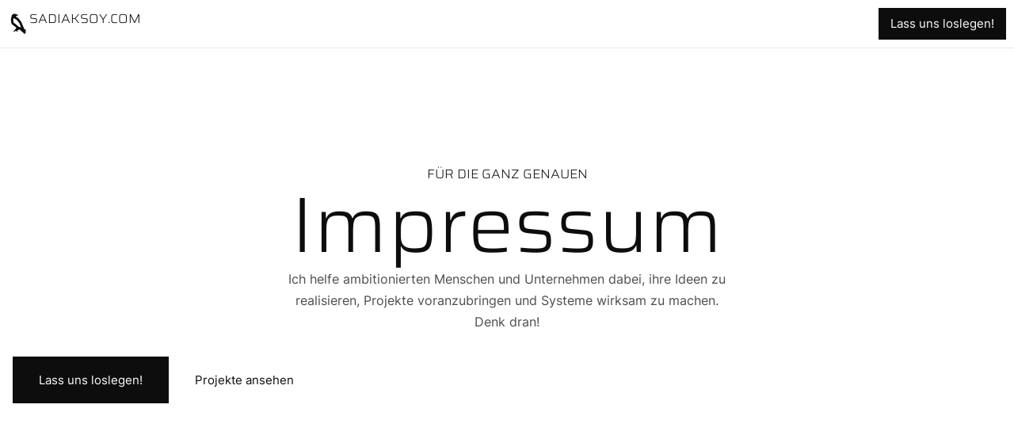

--- FILE ---
content_type: text/css
request_url: https://sadiaksoy.com/wp-content/uploads/elementor/css/post-5.css?ver=1768465258
body_size: 332
content:
.elementor-kit-5{--e-global-color-primary:#0D0D0D;--e-global-color-secondary:#54595F;--e-global-color-text:#4D4D4D;--e-global-color-accent:#0F2A4C;--e-global-color-b4e2c4d:#B3B3B3;--e-global-typography-primary-font-family:"saira_semiexpanded_local";--e-global-typography-primary-font-weight:300;--e-global-typography-secondary-font-family:"saira_semiexpanded_local";--e-global-typography-secondary-font-weight:300;--e-global-typography-secondary-font-style:italic;--e-global-typography-text-font-family:"inter_local";--e-global-typography-text-font-weight:400;--e-global-typography-accent-font-family:"inter_local";--e-global-typography-accent-font-weight:700;}.elementor-kit-5 h1{font-size:99px;font-weight:300;line-height:111px;}.elementor-kit-5 h2{font-size:66px;line-height:77px;}.elementor-kit-5 h3{font-size:33px;line-height:44px;}.elementor-section.elementor-section-boxed > .elementor-container{max-width:1140px;}.e-con{--container-max-width:1140px;}.elementor-widget:not(:last-child){--kit-widget-spacing:20px;}.elementor-element{--widgets-spacing:20px 20px;--widgets-spacing-row:20px;--widgets-spacing-column:20px;}{}h1.entry-title{display:var(--page-title-display);}@media(max-width:1024px){.elementor-kit-5 h1{font-size:55px;line-height:66px;}.elementor-kit-5 h2{font-size:44px;line-height:55px;}.elementor-kit-5 h3{font-size:22px;line-height:28px;}.elementor-section.elementor-section-boxed > .elementor-container{max-width:1024px;}.e-con{--container-max-width:1024px;}}@media(max-width:767px){.elementor-kit-5 h1{font-size:33px;line-height:44px;}.elementor-kit-5 h2{font-size:33px;line-height:44px;}.elementor-section.elementor-section-boxed > .elementor-container{max-width:767px;}.e-con{--container-max-width:767px;}}

--- FILE ---
content_type: text/css
request_url: https://sadiaksoy.com/wp-content/uploads/elementor/css/post-692.css?ver=1768492420
body_size: 636
content:
.elementor-692 .elementor-element.elementor-element-9057720{--display:flex;--min-height:100vh;--flex-direction:column;--container-widget-width:calc( ( 1 - var( --container-widget-flex-grow ) ) * 100% );--container-widget-height:initial;--container-widget-flex-grow:0;--container-widget-align-self:initial;--flex-wrap-mobile:wrap;--justify-content:center;--align-items:center;--padding-top:1rem;--padding-bottom:1rem;--padding-left:1rem;--padding-right:1rem;}.elementor-widget-heading .elementor-heading-title{font-family:var( --e-global-typography-primary-font-family ), Sans-serif;font-weight:var( --e-global-typography-primary-font-weight );color:var( --e-global-color-primary );}.elementor-692 .elementor-element.elementor-element-a23a271{text-align:center;}.elementor-692 .elementor-element.elementor-element-a23a271 .elementor-heading-title{font-family:"saira_semiexpanded_local", Sans-serif;font-size:16px;font-weight:300;text-transform:uppercase;}.elementor-692 .elementor-element.elementor-element-b711b10{width:var( --container-widget-width, 85% );max-width:85%;--container-widget-width:85%;--container-widget-flex-grow:0;text-align:center;}.elementor-widget-text-editor{font-family:var( --e-global-typography-text-font-family ), Sans-serif;font-weight:var( --e-global-typography-text-font-weight );color:var( --e-global-color-text );}.elementor-widget-text-editor.elementor-drop-cap-view-stacked .elementor-drop-cap{background-color:var( --e-global-color-primary );}.elementor-widget-text-editor.elementor-drop-cap-view-framed .elementor-drop-cap, .elementor-widget-text-editor.elementor-drop-cap-view-default .elementor-drop-cap{color:var( --e-global-color-primary );border-color:var( --e-global-color-primary );}.elementor-692 .elementor-element.elementor-element-0466b82{width:var( --container-widget-width, 45% );max-width:45%;--container-widget-width:45%;--container-widget-flex-grow:0;text-align:center;color:var( --e-global-color-text );}.elementor-692 .elementor-element.elementor-element-e1a7faa{--display:flex;--flex-direction:row;--container-widget-width:calc( ( 1 - var( --container-widget-flex-grow ) ) * 100% );--container-widget-height:100%;--container-widget-flex-grow:1;--container-widget-align-self:stretch;--flex-wrap-mobile:wrap;--justify-content:center;--align-items:center;--padding-top:0px;--padding-bottom:0px;--padding-left:0px;--padding-right:0px;}.elementor-widget-button .elementor-button{background-color:var( --e-global-color-accent );font-family:var( --e-global-typography-accent-font-family ), Sans-serif;font-weight:var( --e-global-typography-accent-font-weight );}.elementor-692 .elementor-element.elementor-element-c027964 .elementor-button{background-color:var( --e-global-color-primary );font-family:"inter_local", Sans-serif;font-weight:400;border-radius:0px 0px 0px 0px;padding:22px 33px 22px 33px;}.elementor-692 .elementor-element.elementor-element-90d5456 .elementor-button{background-color:#FFFFFF;font-family:"inter_local", Sans-serif;font-weight:400;fill:var( --e-global-color-primary );color:var( --e-global-color-primary );border-radius:0px 0px 0px 0px;padding:22px 33px 22px 33px;}.elementor-692 .elementor-element.elementor-element-c153fac{--display:flex;--flex-direction:column;--container-widget-width:100%;--container-widget-height:initial;--container-widget-flex-grow:0;--container-widget-align-self:initial;--flex-wrap-mobile:wrap;--padding-top:1rem;--padding-bottom:1rem;--padding-left:1rem;--padding-right:1rem;}@media(max-width:1024px){.elementor-692 .elementor-element.elementor-element-b711b10{width:100%;max-width:100%;}.elementor-692 .elementor-element.elementor-element-0466b82{--container-widget-width:80%;--container-widget-flex-grow:0;width:var( --container-widget-width, 80% );max-width:80%;}}@media(min-width:768px){.elementor-692 .elementor-element.elementor-element-9057720{--content-width:1440px;}}@media(max-width:767px){.elementor-692 .elementor-element.elementor-element-9057720{--padding-top:7rem;--padding-bottom:1rem;--padding-left:1rem;--padding-right:1rem;}.elementor-692 .elementor-element.elementor-element-0466b82{width:100%;max-width:100%;}.elementor-692 .elementor-element.elementor-element-c027964{width:100%;max-width:100%;}.elementor-692 .elementor-element.elementor-element-90d5456{width:100%;max-width:100%;}}

--- FILE ---
content_type: text/css
request_url: https://sadiaksoy.com/wp-content/uploads/elementor/css/post-137.css?ver=1768465258
body_size: 631
content:
.elementor-137 .elementor-element.elementor-element-82922de{--display:flex;--position:fixed;--min-height:60px;--flex-direction:row;--container-widget-width:calc( ( 1 - var( --container-widget-flex-grow ) ) * 100% );--container-widget-height:100%;--container-widget-flex-grow:1;--container-widget-align-self:stretch;--flex-wrap-mobile:wrap;--align-items:center;border-style:solid;--border-style:solid;border-width:0px 0px 1px 0px;--border-top-width:0px;--border-right-width:0px;--border-bottom-width:1px;--border-left-width:0px;border-color:#E5E7EA;--border-color:#E5E7EA;--padding-top:0px;--padding-bottom:0px;--padding-left:0px;--padding-right:0px;top:0px;}.elementor-137 .elementor-element.elementor-element-82922de:not(.elementor-motion-effects-element-type-background), .elementor-137 .elementor-element.elementor-element-82922de > .elementor-motion-effects-container > .elementor-motion-effects-layer{background-color:var( --e-global-color-nvsitebg );}body:not(.rtl) .elementor-137 .elementor-element.elementor-element-82922de{left:0px;}body.rtl .elementor-137 .elementor-element.elementor-element-82922de{right:0px;}.elementor-137 .elementor-element.elementor-element-99b2372{--display:flex;--flex-direction:row;--container-widget-width:calc( ( 1 - var( --container-widget-flex-grow ) ) * 100% );--container-widget-height:100%;--container-widget-flex-grow:1;--container-widget-align-self:stretch;--flex-wrap-mobile:wrap;--align-items:center;--gap:10px 10px;--row-gap:10px;--column-gap:10px;}.elementor-widget-image .widget-image-caption{color:var( --e-global-color-text );font-family:var( --e-global-typography-text-font-family ), Sans-serif;font-weight:var( --e-global-typography-text-font-weight );}.elementor-137 .elementor-element.elementor-element-8bdb085 img{width:30px;}.elementor-widget-heading .elementor-heading-title{font-family:var( --e-global-typography-primary-font-family ), Sans-serif;font-weight:var( --e-global-typography-primary-font-weight );color:var( --e-global-color-primary );}.elementor-137 .elementor-element.elementor-element-f32d54f .elementor-heading-title{font-family:"saira_semiexpanded_local", Sans-serif;font-size:16px;font-weight:300;text-transform:uppercase;}.elementor-137 .elementor-element.elementor-element-9191c9f{--display:flex;}.elementor-widget-button .elementor-button{background-color:var( --e-global-color-accent );font-family:var( --e-global-typography-accent-font-family ), Sans-serif;font-weight:var( --e-global-typography-accent-font-weight );}.elementor-137 .elementor-element.elementor-element-9ca61c8 .elementor-button{background-color:var( --e-global-color-primary );font-family:"inter_local", Sans-serif;font-weight:400;border-radius:0px 0px 0px 0px;padding:12px 15px 13px 15px;}@media(max-width:767px){.elementor-137 .elementor-element.elementor-element-82922de{--flex-wrap:nowrap;}.elementor-137 .elementor-element.elementor-element-99b2372{--width:33%;--justify-content:center;}.elementor-137 .elementor-element.elementor-element-9191c9f{--width:66%;}.elementor-137 .elementor-element.elementor-element-9ca61c8{width:100%;max-width:100%;}}@media(min-width:768px){.elementor-137 .elementor-element.elementor-element-82922de{--content-width:1440px;}.elementor-137 .elementor-element.elementor-element-99b2372{--width:200px;}}

--- FILE ---
content_type: text/css
request_url: https://sadiaksoy.com/wp-content/uploads/elementor/css/post-220.css?ver=1768465258
body_size: 794
content:
.elementor-220 .elementor-element.elementor-element-70c781c{--display:flex;--flex-direction:column;--container-widget-width:calc( ( 1 - var( --container-widget-flex-grow ) ) * 100% );--container-widget-height:initial;--container-widget-flex-grow:0;--container-widget-align-self:initial;--flex-wrap-mobile:wrap;--align-items:center;--padding-top:10rem;--padding-bottom:10rem;--padding-left:1rem;--padding-right:1rem;}.elementor-widget-heading .elementor-heading-title{font-family:var( --e-global-typography-primary-font-family ), Sans-serif;font-weight:var( --e-global-typography-primary-font-weight );color:var( --e-global-color-primary );}.elementor-220 .elementor-element.elementor-element-af24de9 .elementor-heading-title{font-family:"saira_semiexpanded_local", Sans-serif;font-size:16px;font-weight:300;text-transform:uppercase;}.elementor-220 .elementor-element.elementor-element-70f2bec .elementor-heading-title{font-family:"saira_semiexpanded_local", Sans-serif;font-weight:300;}.elementor-widget-text-editor{font-family:var( --e-global-typography-text-font-family ), Sans-serif;font-weight:var( --e-global-typography-text-font-weight );color:var( --e-global-color-text );}.elementor-widget-text-editor.elementor-drop-cap-view-stacked .elementor-drop-cap{background-color:var( --e-global-color-primary );}.elementor-widget-text-editor.elementor-drop-cap-view-framed .elementor-drop-cap, .elementor-widget-text-editor.elementor-drop-cap-view-default .elementor-drop-cap{color:var( --e-global-color-primary );border-color:var( --e-global-color-primary );}.elementor-220 .elementor-element.elementor-element-2146dab{width:var( --container-widget-width, 35% );max-width:35%;--container-widget-width:35%;--container-widget-flex-grow:0;text-align:center;}.elementor-220 .elementor-element.elementor-element-4b60e7a{--display:flex;--flex-direction:row;--container-widget-width:calc( ( 1 - var( --container-widget-flex-grow ) ) * 100% );--container-widget-height:100%;--container-widget-flex-grow:1;--container-widget-align-self:stretch;--flex-wrap-mobile:wrap;--justify-content:center;--align-items:center;--padding-top:0px;--padding-bottom:0px;--padding-left:0px;--padding-right:0px;}.elementor-widget-button .elementor-button{background-color:var( --e-global-color-accent );font-family:var( --e-global-typography-accent-font-family ), Sans-serif;font-weight:var( --e-global-typography-accent-font-weight );}.elementor-220 .elementor-element.elementor-element-223b7bf .elementor-button{background-color:var( --e-global-color-primary );font-family:"inter_local", Sans-serif;font-weight:400;border-radius:0px 0px 0px 0px;padding:22px 33px 22px 33px;}.elementor-220 .elementor-element.elementor-element-de4c036 .elementor-button{background-color:#FFFFFF;font-family:"inter_local", Sans-serif;font-weight:400;fill:var( --e-global-color-primary );color:var( --e-global-color-primary );border-radius:0px 0px 0px 0px;padding:22px 33px 22px 33px;}.elementor-220 .elementor-element.elementor-element-39e9905{--display:flex;--flex-direction:row;--container-widget-width:initial;--container-widget-height:100%;--container-widget-flex-grow:1;--container-widget-align-self:stretch;--flex-wrap-mobile:wrap;--gap:0px 0px;--row-gap:0px;--column-gap:0px;border-style:solid;--border-style:solid;border-width:1px 0px 0px 0px;--border-top-width:1px;--border-right-width:0px;--border-bottom-width:0px;--border-left-width:0px;border-color:#E5E7EA;--border-color:#E5E7EA;--padding-top:5rem;--padding-bottom:5rem;--padding-left:1rem;--padding-right:1rem;}.elementor-220 .elementor-element.elementor-element-c314ab8{--display:flex;--flex-direction:column;--container-widget-width:100%;--container-widget-height:initial;--container-widget-flex-grow:0;--container-widget-align-self:initial;--flex-wrap-mobile:wrap;}.elementor-220 .elementor-element.elementor-element-2c59253 .elementor-heading-title{font-family:"saira_semiexpanded_local", Sans-serif;font-size:12px;font-weight:300;text-transform:uppercase;}.elementor-220 .elementor-element.elementor-element-1ab93fc{--display:flex;--flex-direction:row;--container-widget-width:initial;--container-widget-height:100%;--container-widget-flex-grow:1;--container-widget-align-self:stretch;--flex-wrap-mobile:wrap;--justify-content:flex-end;}.elementor-220 .elementor-element.elementor-element-ec71516 .elementor-heading-title{font-family:"saira_semiexpanded_local", Sans-serif;font-size:12px;font-weight:300;text-transform:uppercase;}.elementor-220 .elementor-element.elementor-element-201ecfc .elementor-heading-title{font-family:"saira_semiexpanded_local", Sans-serif;font-size:12px;font-weight:300;text-transform:uppercase;}@media(min-width:768px){.elementor-220 .elementor-element.elementor-element-c314ab8{--width:50%;}.elementor-220 .elementor-element.elementor-element-1ab93fc{--width:50%;}}@media(max-width:1024px){.elementor-220 .elementor-element.elementor-element-2146dab{--container-widget-width:66%;--container-widget-flex-grow:0;width:var( --container-widget-width, 66% );max-width:66%;}}@media(max-width:767px){.elementor-220 .elementor-element.elementor-element-2146dab{width:100%;max-width:100%;}.elementor-220 .elementor-element.elementor-element-223b7bf{width:100%;max-width:100%;}.elementor-220 .elementor-element.elementor-element-de4c036{width:100%;max-width:100%;}.elementor-220 .elementor-element.elementor-element-c314ab8{--align-items:center;--container-widget-width:calc( ( 1 - var( --container-widget-flex-grow ) ) * 100% );}.elementor-220 .elementor-element.elementor-element-c314ab8.e-con{--order:99999 /* order end hack */;}.elementor-220 .elementor-element.elementor-element-2c59253{text-align:center;}.elementor-220 .elementor-element.elementor-element-1ab93fc{--justify-content:center;}}